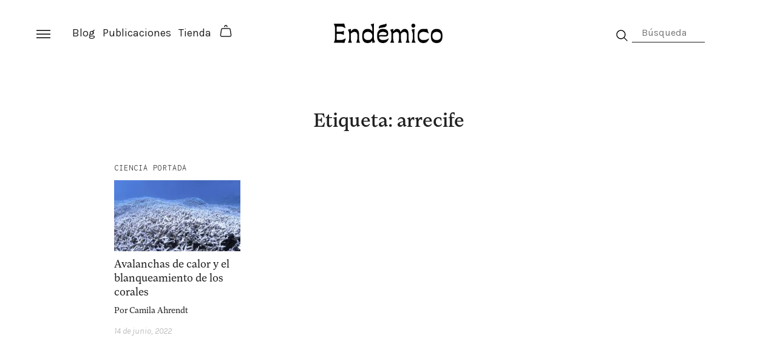

--- FILE ---
content_type: text/html; charset=UTF-8
request_url: https://endemico.org/tag/arrecife/
body_size: 12727
content:
<!doctype html>
<html lang="es">
<head>
	<meta charset="UTF-8">
	<meta name="viewport" content="width=device-width, initial-scale=1">
	<link rel="profile" href="https://gmpg.org/xfn/11">
	<link rel="stylesheet" href="https://cdn.jsdelivr.net/gh/lucaburgio/iconoir@master/css/iconoir.css">
	
	<meta name='robots' content='index, follow, max-image-preview:large, max-snippet:-1, max-video-preview:-1' />
<script>window._wca = window._wca || [];</script>

	<!-- This site is optimized with the Yoast SEO plugin v26.8 - https://yoast.com/product/yoast-seo-wordpress/ -->
	<title>arrecife archivos - Revista Endémico</title>
	<link rel="canonical" href="https://endemico.org/tag/arrecife/" />
	<meta property="og:locale" content="es_ES" />
	<meta property="og:type" content="article" />
	<meta property="og:title" content="arrecife archivos - Revista Endémico" />
	<meta property="og:url" content="https://endemico.org/tag/arrecife/" />
	<meta property="og:site_name" content="Revista Endémico" />
	<meta name="twitter:card" content="summary_large_image" />
	<script type="application/ld+json" class="yoast-schema-graph">{"@context":"https://schema.org","@graph":[{"@type":"CollectionPage","@id":"https://endemico.org/tag/arrecife/","url":"https://endemico.org/tag/arrecife/","name":"arrecife archivos - Revista Endémico","isPartOf":{"@id":"https://endemico.org/#website"},"primaryImageOfPage":{"@id":"https://endemico.org/tag/arrecife/#primaryimage"},"image":{"@id":"https://endemico.org/tag/arrecife/#primaryimage"},"thumbnailUrl":"https://i0.wp.com/endemico.org/wp-content/uploads/2017/12/ChasingCoral2.jpg?fit=1600%2C900&ssl=1","breadcrumb":{"@id":"https://endemico.org/tag/arrecife/#breadcrumb"},"inLanguage":"es"},{"@type":"ImageObject","inLanguage":"es","@id":"https://endemico.org/tag/arrecife/#primaryimage","url":"https://i0.wp.com/endemico.org/wp-content/uploads/2017/12/ChasingCoral2.jpg?fit=1600%2C900&ssl=1","contentUrl":"https://i0.wp.com/endemico.org/wp-content/uploads/2017/12/ChasingCoral2.jpg?fit=1600%2C900&ssl=1","width":1600,"height":900,"caption":"Chasing Coral"},{"@type":"BreadcrumbList","@id":"https://endemico.org/tag/arrecife/#breadcrumb","itemListElement":[{"@type":"ListItem","position":1,"name":"Portada","item":"https://endemico.org/"},{"@type":"ListItem","position":2,"name":"arrecife"}]},{"@type":"WebSite","@id":"https://endemico.org/#website","url":"https://endemico.org/","name":"Revista Endémico","description":"La cultura creativa del movimiento ambiental","publisher":{"@id":"https://endemico.org/#organization"},"potentialAction":[{"@type":"SearchAction","target":{"@type":"EntryPoint","urlTemplate":"https://endemico.org/?s={search_term_string}"},"query-input":{"@type":"PropertyValueSpecification","valueRequired":true,"valueName":"search_term_string"}}],"inLanguage":"es"},{"@type":"Organization","@id":"https://endemico.org/#organization","name":"Revista Endemico","url":"https://endemico.org/","logo":{"@type":"ImageObject","inLanguage":"es","@id":"https://endemico.org/#/schema/logo/image/","url":"https://i0.wp.com/endemico.org/wp-content/uploads/2015/09/LOGO_endemico-retina.png?fit=360%2C360&ssl=1","contentUrl":"https://i0.wp.com/endemico.org/wp-content/uploads/2015/09/LOGO_endemico-retina.png?fit=360%2C360&ssl=1","width":360,"height":360,"caption":"Revista Endemico"},"image":{"@id":"https://endemico.org/#/schema/logo/image/"},"sameAs":["http://www.facebook.com/revistaendemico","http://www.instagram.com/revistaendemico"]}]}</script>
	<!-- / Yoast SEO plugin. -->


<link rel='dns-prefetch' href='//stats.wp.com' />
<link rel='dns-prefetch' href='//www.googletagmanager.com' />
<link rel='dns-prefetch' href='//v0.wordpress.com' />
<link rel='preconnect' href='//i0.wp.com' />
<link rel="alternate" type="application/rss+xml" title="Revista Endémico &raquo; Feed" href="https://endemico.org/feed/" />
<link rel="alternate" type="application/rss+xml" title="Revista Endémico &raquo; Feed de los comentarios" href="https://endemico.org/comments/feed/" />
<link rel="alternate" type="application/rss+xml" title="Revista Endémico &raquo; Etiqueta arrecife del feed" href="https://endemico.org/tag/arrecife/feed/" />
<style id='wp-img-auto-sizes-contain-inline-css'>
img:is([sizes=auto i],[sizes^="auto," i]){contain-intrinsic-size:3000px 1500px}
/*# sourceURL=wp-img-auto-sizes-contain-inline-css */
</style>
<style id='wp-emoji-styles-inline-css'>

	img.wp-smiley, img.emoji {
		display: inline !important;
		border: none !important;
		box-shadow: none !important;
		height: 1em !important;
		width: 1em !important;
		margin: 0 0.07em !important;
		vertical-align: -0.1em !important;
		background: none !important;
		padding: 0 !important;
	}
/*# sourceURL=wp-emoji-styles-inline-css */
</style>
<style id='wp-block-library-inline-css'>
:root{--wp-block-synced-color:#7a00df;--wp-block-synced-color--rgb:122,0,223;--wp-bound-block-color:var(--wp-block-synced-color);--wp-editor-canvas-background:#ddd;--wp-admin-theme-color:#007cba;--wp-admin-theme-color--rgb:0,124,186;--wp-admin-theme-color-darker-10:#006ba1;--wp-admin-theme-color-darker-10--rgb:0,107,160.5;--wp-admin-theme-color-darker-20:#005a87;--wp-admin-theme-color-darker-20--rgb:0,90,135;--wp-admin-border-width-focus:2px}@media (min-resolution:192dpi){:root{--wp-admin-border-width-focus:1.5px}}.wp-element-button{cursor:pointer}:root .has-very-light-gray-background-color{background-color:#eee}:root .has-very-dark-gray-background-color{background-color:#313131}:root .has-very-light-gray-color{color:#eee}:root .has-very-dark-gray-color{color:#313131}:root .has-vivid-green-cyan-to-vivid-cyan-blue-gradient-background{background:linear-gradient(135deg,#00d084,#0693e3)}:root .has-purple-crush-gradient-background{background:linear-gradient(135deg,#34e2e4,#4721fb 50%,#ab1dfe)}:root .has-hazy-dawn-gradient-background{background:linear-gradient(135deg,#faaca8,#dad0ec)}:root .has-subdued-olive-gradient-background{background:linear-gradient(135deg,#fafae1,#67a671)}:root .has-atomic-cream-gradient-background{background:linear-gradient(135deg,#fdd79a,#004a59)}:root .has-nightshade-gradient-background{background:linear-gradient(135deg,#330968,#31cdcf)}:root .has-midnight-gradient-background{background:linear-gradient(135deg,#020381,#2874fc)}:root{--wp--preset--font-size--normal:16px;--wp--preset--font-size--huge:42px}.has-regular-font-size{font-size:1em}.has-larger-font-size{font-size:2.625em}.has-normal-font-size{font-size:var(--wp--preset--font-size--normal)}.has-huge-font-size{font-size:var(--wp--preset--font-size--huge)}.has-text-align-center{text-align:center}.has-text-align-left{text-align:left}.has-text-align-right{text-align:right}.has-fit-text{white-space:nowrap!important}#end-resizable-editor-section{display:none}.aligncenter{clear:both}.items-justified-left{justify-content:flex-start}.items-justified-center{justify-content:center}.items-justified-right{justify-content:flex-end}.items-justified-space-between{justify-content:space-between}.screen-reader-text{border:0;clip-path:inset(50%);height:1px;margin:-1px;overflow:hidden;padding:0;position:absolute;width:1px;word-wrap:normal!important}.screen-reader-text:focus{background-color:#ddd;clip-path:none;color:#444;display:block;font-size:1em;height:auto;left:5px;line-height:normal;padding:15px 23px 14px;text-decoration:none;top:5px;width:auto;z-index:100000}html :where(.has-border-color){border-style:solid}html :where([style*=border-top-color]){border-top-style:solid}html :where([style*=border-right-color]){border-right-style:solid}html :where([style*=border-bottom-color]){border-bottom-style:solid}html :where([style*=border-left-color]){border-left-style:solid}html :where([style*=border-width]){border-style:solid}html :where([style*=border-top-width]){border-top-style:solid}html :where([style*=border-right-width]){border-right-style:solid}html :where([style*=border-bottom-width]){border-bottom-style:solid}html :where([style*=border-left-width]){border-left-style:solid}html :where(img[class*=wp-image-]){height:auto;max-width:100%}:where(figure){margin:0 0 1em}html :where(.is-position-sticky){--wp-admin--admin-bar--position-offset:var(--wp-admin--admin-bar--height,0px)}@media screen and (max-width:600px){html :where(.is-position-sticky){--wp-admin--admin-bar--position-offset:0px}}

/*# sourceURL=wp-block-library-inline-css */
</style><link rel='stylesheet' id='wpzoom-social-icons-block-style-css' href='https://endemico.org/wp-content/plugins/social-icons-widget-by-wpzoom/block/dist/style-wpzoom-social-icons.css?ver=4.5.4' media='all' />
<style id='global-styles-inline-css'>
:root{--wp--preset--aspect-ratio--square: 1;--wp--preset--aspect-ratio--4-3: 4/3;--wp--preset--aspect-ratio--3-4: 3/4;--wp--preset--aspect-ratio--3-2: 3/2;--wp--preset--aspect-ratio--2-3: 2/3;--wp--preset--aspect-ratio--16-9: 16/9;--wp--preset--aspect-ratio--9-16: 9/16;--wp--preset--color--black: #000000;--wp--preset--color--cyan-bluish-gray: #abb8c3;--wp--preset--color--white: #ffffff;--wp--preset--color--pale-pink: #f78da7;--wp--preset--color--vivid-red: #cf2e2e;--wp--preset--color--luminous-vivid-orange: #ff6900;--wp--preset--color--luminous-vivid-amber: #fcb900;--wp--preset--color--light-green-cyan: #7bdcb5;--wp--preset--color--vivid-green-cyan: #00d084;--wp--preset--color--pale-cyan-blue: #8ed1fc;--wp--preset--color--vivid-cyan-blue: #0693e3;--wp--preset--color--vivid-purple: #9b51e0;--wp--preset--gradient--vivid-cyan-blue-to-vivid-purple: linear-gradient(135deg,rgb(6,147,227) 0%,rgb(155,81,224) 100%);--wp--preset--gradient--light-green-cyan-to-vivid-green-cyan: linear-gradient(135deg,rgb(122,220,180) 0%,rgb(0,208,130) 100%);--wp--preset--gradient--luminous-vivid-amber-to-luminous-vivid-orange: linear-gradient(135deg,rgb(252,185,0) 0%,rgb(255,105,0) 100%);--wp--preset--gradient--luminous-vivid-orange-to-vivid-red: linear-gradient(135deg,rgb(255,105,0) 0%,rgb(207,46,46) 100%);--wp--preset--gradient--very-light-gray-to-cyan-bluish-gray: linear-gradient(135deg,rgb(238,238,238) 0%,rgb(169,184,195) 100%);--wp--preset--gradient--cool-to-warm-spectrum: linear-gradient(135deg,rgb(74,234,220) 0%,rgb(151,120,209) 20%,rgb(207,42,186) 40%,rgb(238,44,130) 60%,rgb(251,105,98) 80%,rgb(254,248,76) 100%);--wp--preset--gradient--blush-light-purple: linear-gradient(135deg,rgb(255,206,236) 0%,rgb(152,150,240) 100%);--wp--preset--gradient--blush-bordeaux: linear-gradient(135deg,rgb(254,205,165) 0%,rgb(254,45,45) 50%,rgb(107,0,62) 100%);--wp--preset--gradient--luminous-dusk: linear-gradient(135deg,rgb(255,203,112) 0%,rgb(199,81,192) 50%,rgb(65,88,208) 100%);--wp--preset--gradient--pale-ocean: linear-gradient(135deg,rgb(255,245,203) 0%,rgb(182,227,212) 50%,rgb(51,167,181) 100%);--wp--preset--gradient--electric-grass: linear-gradient(135deg,rgb(202,248,128) 0%,rgb(113,206,126) 100%);--wp--preset--gradient--midnight: linear-gradient(135deg,rgb(2,3,129) 0%,rgb(40,116,252) 100%);--wp--preset--font-size--small: 13px;--wp--preset--font-size--medium: 20px;--wp--preset--font-size--large: 36px;--wp--preset--font-size--x-large: 42px;--wp--preset--spacing--20: 0.44rem;--wp--preset--spacing--30: 0.67rem;--wp--preset--spacing--40: 1rem;--wp--preset--spacing--50: 1.5rem;--wp--preset--spacing--60: 2.25rem;--wp--preset--spacing--70: 3.38rem;--wp--preset--spacing--80: 5.06rem;--wp--preset--shadow--natural: 6px 6px 9px rgba(0, 0, 0, 0.2);--wp--preset--shadow--deep: 12px 12px 50px rgba(0, 0, 0, 0.4);--wp--preset--shadow--sharp: 6px 6px 0px rgba(0, 0, 0, 0.2);--wp--preset--shadow--outlined: 6px 6px 0px -3px rgb(255, 255, 255), 6px 6px rgb(0, 0, 0);--wp--preset--shadow--crisp: 6px 6px 0px rgb(0, 0, 0);}:where(.is-layout-flex){gap: 0.5em;}:where(.is-layout-grid){gap: 0.5em;}body .is-layout-flex{display: flex;}.is-layout-flex{flex-wrap: wrap;align-items: center;}.is-layout-flex > :is(*, div){margin: 0;}body .is-layout-grid{display: grid;}.is-layout-grid > :is(*, div){margin: 0;}:where(.wp-block-columns.is-layout-flex){gap: 2em;}:where(.wp-block-columns.is-layout-grid){gap: 2em;}:where(.wp-block-post-template.is-layout-flex){gap: 1.25em;}:where(.wp-block-post-template.is-layout-grid){gap: 1.25em;}.has-black-color{color: var(--wp--preset--color--black) !important;}.has-cyan-bluish-gray-color{color: var(--wp--preset--color--cyan-bluish-gray) !important;}.has-white-color{color: var(--wp--preset--color--white) !important;}.has-pale-pink-color{color: var(--wp--preset--color--pale-pink) !important;}.has-vivid-red-color{color: var(--wp--preset--color--vivid-red) !important;}.has-luminous-vivid-orange-color{color: var(--wp--preset--color--luminous-vivid-orange) !important;}.has-luminous-vivid-amber-color{color: var(--wp--preset--color--luminous-vivid-amber) !important;}.has-light-green-cyan-color{color: var(--wp--preset--color--light-green-cyan) !important;}.has-vivid-green-cyan-color{color: var(--wp--preset--color--vivid-green-cyan) !important;}.has-pale-cyan-blue-color{color: var(--wp--preset--color--pale-cyan-blue) !important;}.has-vivid-cyan-blue-color{color: var(--wp--preset--color--vivid-cyan-blue) !important;}.has-vivid-purple-color{color: var(--wp--preset--color--vivid-purple) !important;}.has-black-background-color{background-color: var(--wp--preset--color--black) !important;}.has-cyan-bluish-gray-background-color{background-color: var(--wp--preset--color--cyan-bluish-gray) !important;}.has-white-background-color{background-color: var(--wp--preset--color--white) !important;}.has-pale-pink-background-color{background-color: var(--wp--preset--color--pale-pink) !important;}.has-vivid-red-background-color{background-color: var(--wp--preset--color--vivid-red) !important;}.has-luminous-vivid-orange-background-color{background-color: var(--wp--preset--color--luminous-vivid-orange) !important;}.has-luminous-vivid-amber-background-color{background-color: var(--wp--preset--color--luminous-vivid-amber) !important;}.has-light-green-cyan-background-color{background-color: var(--wp--preset--color--light-green-cyan) !important;}.has-vivid-green-cyan-background-color{background-color: var(--wp--preset--color--vivid-green-cyan) !important;}.has-pale-cyan-blue-background-color{background-color: var(--wp--preset--color--pale-cyan-blue) !important;}.has-vivid-cyan-blue-background-color{background-color: var(--wp--preset--color--vivid-cyan-blue) !important;}.has-vivid-purple-background-color{background-color: var(--wp--preset--color--vivid-purple) !important;}.has-black-border-color{border-color: var(--wp--preset--color--black) !important;}.has-cyan-bluish-gray-border-color{border-color: var(--wp--preset--color--cyan-bluish-gray) !important;}.has-white-border-color{border-color: var(--wp--preset--color--white) !important;}.has-pale-pink-border-color{border-color: var(--wp--preset--color--pale-pink) !important;}.has-vivid-red-border-color{border-color: var(--wp--preset--color--vivid-red) !important;}.has-luminous-vivid-orange-border-color{border-color: var(--wp--preset--color--luminous-vivid-orange) !important;}.has-luminous-vivid-amber-border-color{border-color: var(--wp--preset--color--luminous-vivid-amber) !important;}.has-light-green-cyan-border-color{border-color: var(--wp--preset--color--light-green-cyan) !important;}.has-vivid-green-cyan-border-color{border-color: var(--wp--preset--color--vivid-green-cyan) !important;}.has-pale-cyan-blue-border-color{border-color: var(--wp--preset--color--pale-cyan-blue) !important;}.has-vivid-cyan-blue-border-color{border-color: var(--wp--preset--color--vivid-cyan-blue) !important;}.has-vivid-purple-border-color{border-color: var(--wp--preset--color--vivid-purple) !important;}.has-vivid-cyan-blue-to-vivid-purple-gradient-background{background: var(--wp--preset--gradient--vivid-cyan-blue-to-vivid-purple) !important;}.has-light-green-cyan-to-vivid-green-cyan-gradient-background{background: var(--wp--preset--gradient--light-green-cyan-to-vivid-green-cyan) !important;}.has-luminous-vivid-amber-to-luminous-vivid-orange-gradient-background{background: var(--wp--preset--gradient--luminous-vivid-amber-to-luminous-vivid-orange) !important;}.has-luminous-vivid-orange-to-vivid-red-gradient-background{background: var(--wp--preset--gradient--luminous-vivid-orange-to-vivid-red) !important;}.has-very-light-gray-to-cyan-bluish-gray-gradient-background{background: var(--wp--preset--gradient--very-light-gray-to-cyan-bluish-gray) !important;}.has-cool-to-warm-spectrum-gradient-background{background: var(--wp--preset--gradient--cool-to-warm-spectrum) !important;}.has-blush-light-purple-gradient-background{background: var(--wp--preset--gradient--blush-light-purple) !important;}.has-blush-bordeaux-gradient-background{background: var(--wp--preset--gradient--blush-bordeaux) !important;}.has-luminous-dusk-gradient-background{background: var(--wp--preset--gradient--luminous-dusk) !important;}.has-pale-ocean-gradient-background{background: var(--wp--preset--gradient--pale-ocean) !important;}.has-electric-grass-gradient-background{background: var(--wp--preset--gradient--electric-grass) !important;}.has-midnight-gradient-background{background: var(--wp--preset--gradient--midnight) !important;}.has-small-font-size{font-size: var(--wp--preset--font-size--small) !important;}.has-medium-font-size{font-size: var(--wp--preset--font-size--medium) !important;}.has-large-font-size{font-size: var(--wp--preset--font-size--large) !important;}.has-x-large-font-size{font-size: var(--wp--preset--font-size--x-large) !important;}
/*# sourceURL=global-styles-inline-css */
</style>

<style id='classic-theme-styles-inline-css'>
/*! This file is auto-generated */
.wp-block-button__link{color:#fff;background-color:#32373c;border-radius:9999px;box-shadow:none;text-decoration:none;padding:calc(.667em + 2px) calc(1.333em + 2px);font-size:1.125em}.wp-block-file__button{background:#32373c;color:#fff;text-decoration:none}
/*# sourceURL=/wp-includes/css/classic-themes.min.css */
</style>
<link rel='stylesheet' id='dashicons-css' href='https://endemico.org/wp-includes/css/dashicons.min.css?ver=6.9' media='all' />
<link rel='stylesheet' id='wpzoom-social-icons-academicons-css' href='https://endemico.org/wp-content/plugins/social-icons-widget-by-wpzoom/assets/css/academicons.min.css?ver=1768496414' media='all' />
<link rel='stylesheet' id='wpzoom-social-icons-socicon-css' href='https://endemico.org/wp-content/plugins/social-icons-widget-by-wpzoom/assets/css/wpzoom-socicon.css?ver=1768496414' media='all' />
<link rel='stylesheet' id='wpzoom-social-icons-font-awesome-5-css' href='https://endemico.org/wp-content/plugins/social-icons-widget-by-wpzoom/assets/css/font-awesome-5.min.css?ver=1768496414' media='all' />
<link rel='stylesheet' id='wpzoom-social-icons-genericons-css' href='https://endemico.org/wp-content/plugins/social-icons-widget-by-wpzoom/assets/css/genericons.css?ver=1768496414' media='all' />
<link rel='stylesheet' id='mailerlite_forms.css-css' href='https://endemico.org/wp-content/plugins/official-mailerlite-sign-up-forms/assets/css/mailerlite_forms.css?ver=1.7.18' media='all' />
<link rel='stylesheet' id='woocommerce-layout-css' href='https://endemico.org/wp-content/plugins/woocommerce/assets/css/woocommerce-layout.css?ver=10.4.3' media='all' />
<style id='woocommerce-layout-inline-css'>

	.infinite-scroll .woocommerce-pagination {
		display: none;
	}
/*# sourceURL=woocommerce-layout-inline-css */
</style>
<link rel='stylesheet' id='woocommerce-smallscreen-css' href='https://endemico.org/wp-content/plugins/woocommerce/assets/css/woocommerce-smallscreen.css?ver=10.4.3' media='only screen and (max-width: 768px)' />
<link rel='stylesheet' id='woocommerce-general-css' href='https://endemico.org/wp-content/plugins/woocommerce/assets/css/woocommerce.css?ver=10.4.3' media='all' />
<style id='woocommerce-inline-inline-css'>
.woocommerce form .form-row .required { visibility: visible; }
/*# sourceURL=woocommerce-inline-inline-css */
</style>
<link rel='stylesheet' id='woo-variation-swatches-css' href='https://endemico.org/wp-content/plugins/woo-variation-swatches/assets/css/frontend.min.css?ver=1765285730' media='all' />
<style id='woo-variation-swatches-inline-css'>
:root {
--wvs-tick:url("data:image/svg+xml;utf8,%3Csvg filter='drop-shadow(0px 0px 2px rgb(0 0 0 / .8))' xmlns='http://www.w3.org/2000/svg'  viewBox='0 0 30 30'%3E%3Cpath fill='none' stroke='%23ffffff' stroke-linecap='round' stroke-linejoin='round' stroke-width='4' d='M4 16L11 23 27 7'/%3E%3C/svg%3E");

--wvs-cross:url("data:image/svg+xml;utf8,%3Csvg filter='drop-shadow(0px 0px 5px rgb(255 255 255 / .6))' xmlns='http://www.w3.org/2000/svg' width='72px' height='72px' viewBox='0 0 24 24'%3E%3Cpath fill='none' stroke='%23ff0000' stroke-linecap='round' stroke-width='0.6' d='M5 5L19 19M19 5L5 19'/%3E%3C/svg%3E");
--wvs-single-product-item-width:120px;
--wvs-single-product-item-height:120px;
--wvs-single-product-item-font-size:16px}
/*# sourceURL=woo-variation-swatches-inline-css */
</style>
<link rel='stylesheet' id='bootstrap-css-css' href='https://endemico.org/wp-content/themes/endemico/css/bootstrap.min.css?ver=6.9' media='all' />
<link rel='stylesheet' id='slick-css-css' href='https://endemico.org/wp-content/themes/endemico/css/slick.css?ver=6.9' media='all' />
<link rel='stylesheet' id='endemico-style-css' href='https://endemico.org/wp-content/themes/endemico/style.css?ver=1.0.0' media='all' />
<link rel='stylesheet' id='custom-css-css' href='https://endemico.org/wp-content/themes/endemico/css/custom.css?ver=6.9' media='all' />
<link rel='stylesheet' id='custom-page-css-css' href='https://endemico.org/wp-content/themes/endemico/css/custom-page.css?ver=6.9' media='all' />
<link rel='stylesheet' id='wpzoom-social-icons-font-awesome-3-css' href='https://endemico.org/wp-content/plugins/social-icons-widget-by-wpzoom/assets/css/font-awesome-3.min.css?ver=1768496414' media='all' />
<link rel='stylesheet' id='wpzoom-social-icons-styles-css' href='https://endemico.org/wp-content/plugins/social-icons-widget-by-wpzoom/assets/css/wpzoom-social-icons-styles.css?ver=1768496414' media='all' />
<link rel='stylesheet' id='login-with-ajax-css' href='https://endemico.org/wp-content/plugins/login-with-ajax/templates/widget.css?ver=4.5.1' media='all' />
<link rel='preload' as='font'  id='wpzoom-social-icons-font-academicons-woff2-css' href='https://endemico.org/wp-content/plugins/social-icons-widget-by-wpzoom/assets/font/academicons.woff2?v=1.9.2' type='font/woff2' crossorigin />
<link rel='preload' as='font'  id='wpzoom-social-icons-font-fontawesome-3-woff2-css' href='https://endemico.org/wp-content/plugins/social-icons-widget-by-wpzoom/assets/font/fontawesome-webfont.woff2?v=4.7.0' type='font/woff2' crossorigin />
<link rel='preload' as='font'  id='wpzoom-social-icons-font-fontawesome-5-brands-woff2-css' href='https://endemico.org/wp-content/plugins/social-icons-widget-by-wpzoom/assets/font/fa-brands-400.woff2' type='font/woff2' crossorigin />
<link rel='preload' as='font'  id='wpzoom-social-icons-font-fontawesome-5-regular-woff2-css' href='https://endemico.org/wp-content/plugins/social-icons-widget-by-wpzoom/assets/font/fa-regular-400.woff2' type='font/woff2' crossorigin />
<link rel='preload' as='font'  id='wpzoom-social-icons-font-fontawesome-5-solid-woff2-css' href='https://endemico.org/wp-content/plugins/social-icons-widget-by-wpzoom/assets/font/fa-solid-900.woff2' type='font/woff2' crossorigin />
<link rel='preload' as='font'  id='wpzoom-social-icons-font-genericons-woff-css' href='https://endemico.org/wp-content/plugins/social-icons-widget-by-wpzoom/assets/font/Genericons.woff' type='font/woff' crossorigin />
<link rel='preload' as='font'  id='wpzoom-social-icons-font-socicon-woff2-css' href='https://endemico.org/wp-content/plugins/social-icons-widget-by-wpzoom/assets/font/socicon.woff2?v=4.5.4' type='font/woff2' crossorigin />
<script src="https://endemico.org/wp-includes/js/jquery/jquery.min.js?ver=3.7.1" id="jquery-core-js"></script>
<script src="https://endemico.org/wp-includes/js/jquery/jquery-migrate.min.js?ver=3.4.1" id="jquery-migrate-js"></script>
<script src="https://endemico.org/wp-content/plugins/woocommerce/assets/js/jquery-blockui/jquery.blockUI.min.js?ver=2.7.0-wc.10.4.3" id="wc-jquery-blockui-js" data-wp-strategy="defer"></script>
<script id="wc-add-to-cart-js-extra">
var wc_add_to_cart_params = {"ajax_url":"/wp-admin/admin-ajax.php","wc_ajax_url":"/?wc-ajax=%%endpoint%%","i18n_view_cart":"Ver carrito","cart_url":"https://endemico.org/carro/","is_cart":"","cart_redirect_after_add":"yes"};
//# sourceURL=wc-add-to-cart-js-extra
</script>
<script src="https://endemico.org/wp-content/plugins/woocommerce/assets/js/frontend/add-to-cart.min.js?ver=10.4.3" id="wc-add-to-cart-js" defer data-wp-strategy="defer"></script>
<script src="https://endemico.org/wp-content/plugins/woocommerce/assets/js/js-cookie/js.cookie.min.js?ver=2.1.4-wc.10.4.3" id="wc-js-cookie-js" defer data-wp-strategy="defer"></script>
<script id="woocommerce-js-extra">
var woocommerce_params = {"ajax_url":"/wp-admin/admin-ajax.php","wc_ajax_url":"/?wc-ajax=%%endpoint%%","i18n_password_show":"Mostrar contrase\u00f1a","i18n_password_hide":"Ocultar contrase\u00f1a"};
//# sourceURL=woocommerce-js-extra
</script>
<script src="https://endemico.org/wp-content/plugins/woocommerce/assets/js/frontend/woocommerce.min.js?ver=10.4.3" id="woocommerce-js" defer data-wp-strategy="defer"></script>
<script src="https://stats.wp.com/s-202605.js" id="woocommerce-analytics-js" defer data-wp-strategy="defer"></script>
<script id="login-with-ajax-js-extra">
var LWA = {"ajaxurl":"https://endemico.org/wp-admin/admin-ajax.php","off":""};
//# sourceURL=login-with-ajax-js-extra
</script>
<script src="https://endemico.org/wp-content/plugins/login-with-ajax/templates/login-with-ajax.legacy.min.js?ver=4.5.1" id="login-with-ajax-js"></script>
<script src="https://endemico.org/wp-content/plugins/login-with-ajax/ajaxify/ajaxify.min.js?ver=4.5.1" id="login-with-ajax-ajaxify-js"></script>

<!-- Fragmento de código de la etiqueta de Google (gtag.js) añadida por Site Kit -->
<!-- Fragmento de código de Google Analytics añadido por Site Kit -->
<script src="https://www.googletagmanager.com/gtag/js?id=G-SK3Z37H8RR" id="google_gtagjs-js" async></script>
<script id="google_gtagjs-js-after">
window.dataLayer = window.dataLayer || [];function gtag(){dataLayer.push(arguments);}
gtag("set","linker",{"domains":["endemico.org"]});
gtag("js", new Date());
gtag("set", "developer_id.dZTNiMT", true);
gtag("config", "G-SK3Z37H8RR");
//# sourceURL=google_gtagjs-js-after
</script>
<link rel="https://api.w.org/" href="https://endemico.org/wp-json/" /><link rel="alternate" title="JSON" type="application/json" href="https://endemico.org/wp-json/wp/v2/tags/995" /><link rel="EditURI" type="application/rsd+xml" title="RSD" href="https://endemico.org/xmlrpc.php?rsd" />
<meta name="generator" content="WordPress 6.9" />
<meta name="generator" content="WooCommerce 10.4.3" />

<!-- This site is using AdRotate v5.17.2 to display their advertisements - https://ajdg.solutions/ -->
<!-- AdRotate CSS -->
<style type="text/css" media="screen">
	.g { margin:0px; padding:0px; overflow:hidden; line-height:1; zoom:1; }
	.g img { height:auto; }
	.g-col { position:relative; float:left; }
	.g-col:first-child { margin-left: 0; }
	.g-col:last-child { margin-right: 0; }
	.g-1 {  margin: 0 auto; }
	@media only screen and (max-width: 480px) {
		.g-col, .g-dyn, .g-single { width:100%; margin-left:0; margin-right:0; }
	}
</style>
<!-- /AdRotate CSS -->

<meta name="generator" content="Site Kit by Google 1.170.0" />        <!-- MailerLite Universal -->
        <script>
            (function(w,d,e,u,f,l,n){w[f]=w[f]||function(){(w[f].q=w[f].q||[])
                .push(arguments);},l=d.createElement(e),l.async=1,l.src=u,
                n=d.getElementsByTagName(e)[0],n.parentNode.insertBefore(l,n);})
            (window,document,'script','https://assets.mailerlite.com/js/universal.js','ml');
            ml('account', '436194');
            ml('enablePopups', true);
        </script>
        <!-- End MailerLite Universal -->
        	<style>img#wpstats{display:none}</style>
			<noscript><style>.woocommerce-product-gallery{ opacity: 1 !important; }</style></noscript>
			<style type="text/css">
					.site-title,
			.site-description {
				position: absolute;
				clip: rect(1px, 1px, 1px, 1px);
				}
					</style>
		<link rel="icon" href="https://i0.wp.com/endemico.org/wp-content/uploads/2023/07/favicon.png?fit=32%2C32&#038;ssl=1" sizes="32x32" />
<link rel="icon" href="https://i0.wp.com/endemico.org/wp-content/uploads/2023/07/favicon.png?fit=192%2C192&#038;ssl=1" sizes="192x192" />
<link rel="apple-touch-icon" href="https://i0.wp.com/endemico.org/wp-content/uploads/2023/07/favicon.png?fit=180%2C180&#038;ssl=1" />
<meta name="msapplication-TileImage" content="https://i0.wp.com/endemico.org/wp-content/uploads/2023/07/favicon.png?fit=270%2C270&#038;ssl=1" />
				<style type="text/css" id="c4wp-checkout-css">
					.woocommerce-checkout .c4wp_captcha_field {
						margin-bottom: 10px;
						margin-top: 15px;
						position: relative;
						display: inline-block;
					}
				</style>
							<style type="text/css" id="c4wp-v3-lp-form-css">
				.login #login, .login #lostpasswordform {
					min-width: 350px !important;
				}
				.wpforms-field-c4wp iframe {
					width: 100% !important;
				}
			</style>
				
	<!-- MailerLite Universal -->
	<script>
		(function(w,d,e,u,f,l,n){w[f]=w[f]||function(){(w[f].q=w[f].q||[])
		.push(arguments);},l=d.createElement(e),l.async=1,l.src=u,
		n=d.getElementsByTagName(e)[0],n.parentNode.insertBefore(l,n);})
		(window,document,'script','https://assets.mailerlite.com/js/universal.js','ml');
		ml('account', '436194');
	</script>
	<!-- End MailerLite Universal -->
<link rel='stylesheet' id='wc-blocks-style-css' href='https://endemico.org/wp-content/plugins/woocommerce/assets/client/blocks/wc-blocks.css?ver=wc-10.4.3' media='all' />
</head>

<body class="archive tag tag-arrecife tag-995 wp-custom-logo wp-embed-responsive wp-theme-endemico theme-endemico woocommerce-no-js woo-variation-swatches wvs-behavior-blur wvs-theme-endemico wvs-show-label wvs-tooltip hfeed">
<div class="hamburger-wrapper">
	
	<div class="hamburger-icon">
		<svg width="23" height="14" viewBox="0 0 23 14" fill="none" xmlns="http://www.w3.org/2000/svg">
		<line x1="6.55671e-08" y1="13.25" x2="23" y2="13.25" stroke="black" stroke-width="1.5"/>
		<line x1="6.55671e-08" y1="7.25" x2="23" y2="7.25" stroke="black" stroke-width="1.5"/>
		<line x1="6.55671e-08" y1="1.25" x2="23" y2="1.25" stroke="black" stroke-width="1.5"/>
		</svg>
    </div>  
</div>
<div id="page" class="site">
	<a class="skip-link screen-reader-text" href="#primary">Skip to content</a>

	<header id="masthead" class="site-header">
		<div class="header-wrapper row">
			<div class="menu-wrapper offset-1 col-4 d-none d-md-block">
				<nav id="site-navigation">
					<div class="d-none d-md-flex left-menu-wrapper align-items-center">
						<div class="menu-top-menu-container"><ul id="primary-menu" class="menu"><li id="menu-item-16868" class="menu-item menu-item-type-post_type menu-item-object-page menu-item-16868"><a href="https://endemico.org/endemico-web/">Blog</a></li>
<li id="menu-item-25236" class="menu-item menu-item-type-post_type menu-item-object-page menu-item-25236"><a href="https://endemico.org/publicaciones/">Publicaciones</a></li>
<li id="menu-item-25240" class="menu-item menu-item-type-post_type menu-item-object-page menu-item-25240"><a href="https://endemico.org/tienda/">Tienda</a></li>
</ul></div>						<div class="store-icon"><a href="https://endemico.org/tienda"><i class="iconoir-shopping-bag"></i></a>
					
						</div>
						<div class="button-cart">
													
						</div>

				</nav><!-- #site-navigation -->
			</div>	
			<div class="logo-wrapper col-12 col-md-2">
				<div class="large-logo">
					<a href="https://endemico.org/" class="custom-logo-link" rel="home"><img width="1143" height="274" src="https://i0.wp.com/endemico.org/wp-content/uploads/2023/07/brand.png?fit=1143%2C274&amp;ssl=1" class="custom-logo" alt="Revista Endémico" decoding="async" fetchpriority="high" srcset="https://i0.wp.com/endemico.org/wp-content/uploads/2023/07/brand.png?w=1143&amp;ssl=1 1143w, https://i0.wp.com/endemico.org/wp-content/uploads/2023/07/brand.png?resize=300%2C72&amp;ssl=1 300w, https://i0.wp.com/endemico.org/wp-content/uploads/2023/07/brand.png?resize=1024%2C245&amp;ssl=1 1024w, https://i0.wp.com/endemico.org/wp-content/uploads/2023/07/brand.png?resize=768%2C184&amp;ssl=1 768w, https://i0.wp.com/endemico.org/wp-content/uploads/2023/07/brand.png?resize=600%2C144&amp;ssl=1 600w" sizes="(max-width: 1143px) 100vw, 1143px" /></a>						<p class="site-title"><a href="https://endemico.org/" rel="home">Revista Endémico</a></p>
												<p class="site-description">La cultura creativa del movimiento ambiental</p>
									</div> 
				<!-- .site-branding -->
			</div>
			<div class="col-4 d-none d-md-block"> <form role="search" method="get" class="searchform group endemico-searchform" action="">
 
<input type="image" class="search-icon" alt="Botón de búsqueda"
    src="https://endemico.org/wp-content/themes/endemico/assets/icons/carbon_search.svg">
<label>
    <input type="search" class="endemico-search-field"
    placeholder="Búsqueda"
    value="" name="s"
    title="Buscar:" />
    </label>


</form> </div>

		</div>

	</header><!-- #masthead -->


																			    <nav id="side-nav" class="" style="
		background: #dacbf4;
		background: linear-gradient(45deg, #432375, #eccb50),linear-gradient(142deg, transparent, #a974aa),linear-gradient(108deg, #eccb50, transparent);
		min-height: 100%;
		position: relative;	
	">

			<div class="side-menu-logo">
			<a href="https://endemico.org/" class="custom-logo-link" rel="home"><img width="1143" height="274" src="https://i0.wp.com/endemico.org/wp-content/uploads/2023/07/brand.png?fit=1143%2C274&amp;ssl=1" class="custom-logo" alt="Revista Endémico" decoding="async" srcset="https://i0.wp.com/endemico.org/wp-content/uploads/2023/07/brand.png?w=1143&amp;ssl=1 1143w, https://i0.wp.com/endemico.org/wp-content/uploads/2023/07/brand.png?resize=300%2C72&amp;ssl=1 300w, https://i0.wp.com/endemico.org/wp-content/uploads/2023/07/brand.png?resize=1024%2C245&amp;ssl=1 1024w, https://i0.wp.com/endemico.org/wp-content/uploads/2023/07/brand.png?resize=768%2C184&amp;ssl=1 768w, https://i0.wp.com/endemico.org/wp-content/uploads/2023/07/brand.png?resize=600%2C144&amp;ssl=1 600w" sizes="(max-width: 1143px) 100vw, 1143px" /></a>						<p class="site-title"><a href="https://endemico.org/" rel="home">Revista Endémico</a></p>
												<p class="site-description">La cultura creativa del movimiento ambiental</p>
								</div>
		<div class="side-menu-columns ">
			<div class="side-menu-columns_a d-none d-md-block"></div>
			<div class="side-menu-columns_bcd">
			<div class="side-menu-columns_b">
			<ul id="menu-principal">
                            <li class="has-children"><a href="https://endemico.org/publicaciones/" title="Revistas">Revistas</a><button class="submenu-toggle" aria-label="Mostrar submenú">˅</button><ul class="submenu"><li class="second-menu-child"><a href="https://endemico.org/edicion/naturalezas-urbanas-11/" title="Naturalezas urbanas, #11">Naturalezas urbanas, #11</a></li><li class="second-menu-child"><a href="https://endemico.org/edicion/vida-muerte-10/" title="Vida/Muerte, #10">Vida/Muerte, #10</a></li><li class="second-menu-child"><a href="https://endemico.org/edicion/mundos-paralelos-9/" title="Mundos paralelos, #9">Mundos paralelos, #9</a></li><li class="second-menu-child"><a href="https://endemico.org/edicion/nombre-de-la-edicion-actual-8/" title="Multiespecies, #8">Multiespecies, #8</a></li><li class="second-menu-child"><a href="https://endemico.org/edicion/pluriversos-7/" title="Pluriversos, #7">Pluriversos, #7</a></li><li class="second-menu-child"><a href="https://endemico.org/edicion/ecofeminismo-6/" title="Ecofeminismo, #6">Ecofeminismo, #6</a></li><li class="second-menu-child"><a href="https://endemico.org/edicion/oceanos-5/" title="Océanos, #5">Océanos, #5</a></li><li class="second-menu-child"><a href="https://endemico.org/edicion/suelos-4/" title="Suelos, #4">Suelos, #4</a></li><li class="second-menu-child"><a href="https://endemico.org/edicion/biodiversidad-3/" title="Biodiversidad, #3">Biodiversidad, #3</a></li><li class="second-menu-child"><a href="https://endemico.org/edicion/naturalistas-2/" title="Naturalistas, #2">Naturalistas, #2</a></li><li class="second-menu-child"><a href="https://endemico.org/edicion/ecologia-profunda-1/" title="Ecología profunda, #1">Ecología profunda, #1</a></li></ul></li><li class="has-children"><a href="#" title="Fanzines">Fanzines</a><button class="submenu-toggle" aria-label="Mostrar submenú">˅</button><ul class="submenu"><li class="second-menu-child"><a href="https://endemico.org/edicion/fanzine-que-es-lo-vivo-y-lo-no-vivo/" title="¿Qué es lo vivo y lo no vivo?">¿Qué es lo vivo y lo no vivo?</a></li><li class="second-menu-child"><a href="https://endemico.org/edicion/fanzine-naturalezas-diversas/" title="Naturalezas Diversas">Naturalezas Diversas</a></li></ul></li><li class="has-children"><a href="#" title="Libros">Libros</a><button class="submenu-toggle" aria-label="Mostrar submenú">˅</button><ul class="submenu"><li class="second-menu-child"><a href="https://endemico.org/edicion/descolonizar-naturalezas/" title="Libro Descolonizar Naturalezas">Libro Descolonizar Naturalezas</a></li></ul></li>                        </ul>

			</div>
			<div class="side-menu-columns_c">
			<ul class="">
					<li ><a href="https://endemico.org/tienda/" title="Tienda">Tienda</a></li><li class="second-menu-child"><a href="https://endemico.org/puntos-de-venta/" title="Puntos de venta">Puntos de venta</a></li><li class="second-menu-child"><a href="https://endemico.sellfy.store/" title="Revista digital">Revista digital</a></li><li class="second-menu-child"><a href="https://www.buscalibre.cl/libros/editorial/endemico" title="Tienda Buscalibre">Tienda Buscalibre</a></li>					</ul>
				
			<ul>
													<li><a href="https://endemico.org/mi-cuenta/" title="Login"><img class="user-login" src="https://endemico.org/wp-content/themes/endemico/assets/icons/source_icons_user.svg" alt=""> Login</a></li>
											</ul>
					<div class="button-cart">
													
					</div>
				</div>
				<div class="side-menu-columns_d">
					<ul>
						<li>
							<a href="https://endemico.org/acerca/">Acerca</a>
						</li>
						<li>
							<a href="https://endemico.org/manifiesto/">Manifiesto</a>
						</li>
						<li>
							<a href="#footer-main" onclick="document.querySelector('.hamburger-wrapper')?.click(); window.scrollTo({ top: document.body.scrollHeight, behavior: 'smooth' });">Newsletter</a>
						</li>
						<li>
							<a href="https://endemico.org/visuales/">Visuales</a>
						</li>
					</ul>

				</div>
			</div>

			<div class="side-menu-columns_e  d-none d-md-block">
			
					<aside class="side-menu-icons-content" role="complementary">
					 <section id="block-3" class="widget widget_block">
<div class="wp-block-wpzoom-blocks-social-icons d-flex flex-column is-style-without-canvas" style="--wpz-social-icons-block-item-font-size:20px;--wpz-social-icons-block-item-padding-horizontal:10px;--wpz-social-icons-block-item-padding-vertical:10px;--wpz-social-icons-block-item-margin-horizontal:5px;--wpz-social-icons-block-item-margin-vertical:5px;--wpz-social-icons-block-item-border-radius:50px;--wpz-social-icons-block-label-font-size:20px;--wpz-social-icons-block-label-color:#2e3131;--wpz-social-icons-block-label-color-hover:#2e3131;--wpz-social-icons-alignment:flex-start"><a href="https://www.facebook.com/revistaendemico" class="social-icon-link" target="_blank" rel="noopener" title="Facebook" style="--wpz-social-icons-block-item-color:#2E3131;--wpz-social-icons-block-item-color-hover:#fff"><span class="social-icon socicon socicon-facebook"></span></a><a href="https://www.instagram.com/revistaendemico/" class="social-icon-link" target="_blank" rel="noopener" title="Instagram" style="--wpz-social-icons-block-item-color:#2E3131;--wpz-social-icons-block-item-color-hover:#fff"><span class="social-icon socicon socicon-instagram"></span></a><a href="https://www.pinterest.cl/revistaendemico/" class="social-icon-link" target="_blank" rel="noopener" title="Pinterest" style="--wpz-social-icons-block-item-color:#2E3131;--wpz-social-icons-block-item-color-hover:#fff"><span class="social-icon socicon socicon-pinterest"></span></a><a href="mailto:contacto@endemico.org" class="social-icon-link" target="_blank" rel="noopener" title="Mail" style="--wpz-social-icons-block-item-color:#2E3131;--wpz-social-icons-block-item-color-hover:#fff"><span class="social-icon genericon genericon-mail"></span></a></div>
</section>					</aside>
				   
				   			</div>
			
		</div>

	</nav>

	<main id="primary" class="site-main pt180">
		<!-- Soy página archive -->

		
			<header class="page-header pb-5">
				<h1 class="page-title text-center">Etiqueta: <span>arrecife</span></h1>			</header><!-- .page-header -->
			<div class="container container-custom">
				<div class="row">
					<div class="col-lg-3 col-md-4 col-10 offset-1 offset-md-0">            
    <div class="blog_post">
        <div class="blog_post_category">
            <p> Ciencia Portada  
            </p>
        </div>
        <a class="blog_post_picture" href="https://endemico.org/avalanchas-de-calor-y-el-blanqueamiento-de-los-corales/">
            <img width="300" height="169" src="https://i0.wp.com/endemico.org/wp-content/uploads/2017/12/ChasingCoral2.jpg?fit=300%2C169&amp;ssl=1" class="attachment-medium size-medium wp-post-image" alt="" decoding="async" srcset="https://i0.wp.com/endemico.org/wp-content/uploads/2017/12/ChasingCoral2.jpg?w=1600&amp;ssl=1 1600w, https://i0.wp.com/endemico.org/wp-content/uploads/2017/12/ChasingCoral2.jpg?resize=300%2C169&amp;ssl=1 300w, https://i0.wp.com/endemico.org/wp-content/uploads/2017/12/ChasingCoral2.jpg?resize=768%2C432&amp;ssl=1 768w, https://i0.wp.com/endemico.org/wp-content/uploads/2017/12/ChasingCoral2.jpg?resize=1024%2C576&amp;ssl=1 1024w, https://i0.wp.com/endemico.org/wp-content/uploads/2017/12/ChasingCoral2.jpg?w=1280&amp;ssl=1 1280w" sizes="(max-width: 300px) 100vw, 300px" /> 
        </a>
        <div class="blog_post_content">
            <p class="blog_post_content_title">
             <a class="color-hover" href="https://endemico.org/avalanchas-de-calor-y-el-blanqueamiento-de-los-corales/">
                Avalanchas de calor y el blanqueamiento de los corales            </a>   
             </p>
            <p class="blog_post_content_author">Por 
								                <a href="https://endemico.org/autor/camila-ahrendt/">Camila Ahrendt</a>       
            </p>
            <p class="blog_post_content_date">14 de junio, 2022</p>
        </div>
    </div>
</div>


				</div>
			</div>
			

	</main><!-- #main -->



	<footer id="footer-main" class="site-footer">
		<div class="site-info container container-custom">
			<div class="row justify-content-center">
				<div class="col-md-6 col-12 text-center">
					<img src="https://endemico.org/wp-content/themes/endemico/assets/iso-brand-endemico.png" alt="Isologo de Endémico" class="footer-main_isologo">
					<p>Explora la cultura creativa en torno al movimiento socioambiental con Endémico.</p>
					
					<!-- Begin Signup Form -->
					                <div class="ml-embedded" data-form="66UNIX"></div>
            				</div>
			</div>
			<div class="row justify-content-center justify-content-md-between">
				<div class="col-12 col-md-6 text-center text-md-start">
					<a href="https://es-la.facebook.com/revistaendemico" target="_blank">facebook</a>
					<a href="https://www.instagram.com/revistaendemico/" target="_blank">instagram</a>
					<a href="https://www.pinterest.cl/revistaendemico" target="_blank">pinterest</a>
				</div>
				<div class="col-12 col-md-6 text-center text-md-end">
					<a href="/acerca" class="">acerca</a>
					<a href="/equipo">equipo</a>
					<a href="/politica-de-envios">política de envíos</a>
				</div>
			</div>
		</div>
	</footer> 
</div><!-- #page -->

<script type="speculationrules">
{"prefetch":[{"source":"document","where":{"and":[{"href_matches":"/*"},{"not":{"href_matches":["/wp-*.php","/wp-admin/*","/wp-content/uploads/*","/wp-content/*","/wp-content/plugins/*","/wp-content/themes/endemico/*","/*\\?(.+)"]}},{"not":{"selector_matches":"a[rel~=\"nofollow\"]"}},{"not":{"selector_matches":".no-prefetch, .no-prefetch a"}}]},"eagerness":"conservative"}]}
</script>
	<script>
		(function () {
			var c = document.body.className;
			c = c.replace(/woocommerce-no-js/, 'woocommerce-js');
			document.body.className = c;
		})();
	</script>
	<script id="adrotate-clicker-js-extra">
var click_object = {"ajax_url":"https://endemico.org/wp-admin/admin-ajax.php"};
//# sourceURL=adrotate-clicker-js-extra
</script>
<script src="https://endemico.org/wp-content/plugins/adrotate/library/jquery.clicker.js" id="adrotate-clicker-js"></script>
<script src="https://endemico.org/wp-includes/js/underscore.min.js?ver=1.13.7" id="underscore-js"></script>
<script id="wp-util-js-extra">
var _wpUtilSettings = {"ajax":{"url":"/wp-admin/admin-ajax.php"}};
//# sourceURL=wp-util-js-extra
</script>
<script src="https://endemico.org/wp-includes/js/wp-util.min.js?ver=6.9" id="wp-util-js"></script>
<script id="wp-api-request-js-extra">
var wpApiSettings = {"root":"https://endemico.org/wp-json/","nonce":"3597980c0d","versionString":"wp/v2/"};
//# sourceURL=wp-api-request-js-extra
</script>
<script src="https://endemico.org/wp-includes/js/api-request.min.js?ver=6.9" id="wp-api-request-js"></script>
<script src="https://endemico.org/wp-includes/js/dist/hooks.min.js?ver=dd5603f07f9220ed27f1" id="wp-hooks-js"></script>
<script src="https://endemico.org/wp-includes/js/dist/i18n.min.js?ver=c26c3dc7bed366793375" id="wp-i18n-js"></script>
<script id="wp-i18n-js-after">
wp.i18n.setLocaleData( { 'text direction\u0004ltr': [ 'ltr' ] } );
//# sourceURL=wp-i18n-js-after
</script>
<script src="https://endemico.org/wp-includes/js/dist/url.min.js?ver=9e178c9516d1222dc834" id="wp-url-js"></script>
<script id="wp-api-fetch-js-translations">
( function( domain, translations ) {
	var localeData = translations.locale_data[ domain ] || translations.locale_data.messages;
	localeData[""].domain = domain;
	wp.i18n.setLocaleData( localeData, domain );
} )( "default", {"translation-revision-date":"2026-01-07 19:47:18+0000","generator":"GlotPress\/4.0.3","domain":"messages","locale_data":{"messages":{"":{"domain":"messages","plural-forms":"nplurals=2; plural=n != 1;","lang":"es"},"Could not get a valid response from the server.":["No se pudo obtener una respuesta v\u00e1lida del servidor."],"Unable to connect. Please check your Internet connection.":["No se puede conectar. Revisa tu conexi\u00f3n a Internet."],"Media upload failed. If this is a photo or a large image, please scale it down and try again.":["La subida de medios ha fallado. Si esto es una foto o una imagen grande, por favor, reduce su tama\u00f1o e int\u00e9ntalo de nuevo."],"The response is not a valid JSON response.":["Las respuesta no es una respuesta JSON v\u00e1lida."]}},"comment":{"reference":"wp-includes\/js\/dist\/api-fetch.js"}} );
//# sourceURL=wp-api-fetch-js-translations
</script>
<script src="https://endemico.org/wp-includes/js/dist/api-fetch.min.js?ver=3a4d9af2b423048b0dee" id="wp-api-fetch-js"></script>
<script id="wp-api-fetch-js-after">
wp.apiFetch.use( wp.apiFetch.createRootURLMiddleware( "https://endemico.org/wp-json/" ) );
wp.apiFetch.nonceMiddleware = wp.apiFetch.createNonceMiddleware( "3597980c0d" );
wp.apiFetch.use( wp.apiFetch.nonceMiddleware );
wp.apiFetch.use( wp.apiFetch.mediaUploadMiddleware );
wp.apiFetch.nonceEndpoint = "https://endemico.org/wp-admin/admin-ajax.php?action=rest-nonce";
//# sourceURL=wp-api-fetch-js-after
</script>
<script src="https://endemico.org/wp-includes/js/dist/vendor/wp-polyfill.min.js?ver=3.15.0" id="wp-polyfill-js"></script>
<script id="woo-variation-swatches-js-extra">
var woo_variation_swatches_options = {"show_variation_label":"1","clear_on_reselect":"","variation_label_separator":":","is_mobile":"","show_variation_stock":"","stock_label_threshold":"5","cart_redirect_after_add":"yes","enable_ajax_add_to_cart":"yes","cart_url":"https://endemico.org/carro/","is_cart":""};
//# sourceURL=woo-variation-swatches-js-extra
</script>
<script src="https://endemico.org/wp-content/plugins/woo-variation-swatches/assets/js/frontend.min.js?ver=1765285730" id="woo-variation-swatches-js"></script>
<script src="https://endemico.org/wp-content/themes/endemico/js/bootstrap.min.js?ver=5.1.0" id="bootstrap-js-js"></script>
<script src="https://endemico.org/wp-content/themes/endemico/js/slick.min.js?ver=5.1.0" id="slick-js-js"></script>
<script src="https://endemico.org/wp-content/themes/endemico/js/navigation.js?ver=1.0.0" id="endemico-navigation-js"></script>
<script src="https://endemico.org/wp-content/themes/endemico/js/ticker.js?ver=1.0.0" id="endemico-ticker-js"></script>
<script src="https://endemico.org/wp-content/themes/endemico/js/slickinit.js?ver=1.0.0" id="slick-init-js"></script>
<script src="https://endemico.org/wp-content/plugins/jetpack/jetpack_vendor/automattic/woocommerce-analytics/build/woocommerce-analytics-client.js?minify=false&amp;ver=75adc3c1e2933e2c8c6a" id="woocommerce-analytics-client-js" defer data-wp-strategy="defer"></script>
<script src="https://endemico.org/wp-content/plugins/social-icons-widget-by-wpzoom/assets/js/social-icons-widget-frontend.js?ver=1768496414" id="zoom-social-icons-widget-frontend-js"></script>
<script src="https://endemico.org/wp-content/plugins/woocommerce/assets/js/sourcebuster/sourcebuster.min.js?ver=10.4.3" id="sourcebuster-js-js"></script>
<script id="wc-order-attribution-js-extra">
var wc_order_attribution = {"params":{"lifetime":1.0e-5,"session":30,"base64":false,"ajaxurl":"https://endemico.org/wp-admin/admin-ajax.php","prefix":"wc_order_attribution_","allowTracking":true},"fields":{"source_type":"current.typ","referrer":"current_add.rf","utm_campaign":"current.cmp","utm_source":"current.src","utm_medium":"current.mdm","utm_content":"current.cnt","utm_id":"current.id","utm_term":"current.trm","utm_source_platform":"current.plt","utm_creative_format":"current.fmt","utm_marketing_tactic":"current.tct","session_entry":"current_add.ep","session_start_time":"current_add.fd","session_pages":"session.pgs","session_count":"udata.vst","user_agent":"udata.uag"}};
//# sourceURL=wc-order-attribution-js-extra
</script>
<script src="https://endemico.org/wp-content/plugins/woocommerce/assets/js/frontend/order-attribution.min.js?ver=10.4.3" id="wc-order-attribution-js"></script>
<script id="jetpack-stats-js-before">
_stq = window._stq || [];
_stq.push([ "view", {"v":"ext","blog":"112697375","post":"0","tz":"-3","srv":"endemico.org","arch_tag":"arrecife","arch_results":"1","j":"1:15.4"} ]);
_stq.push([ "clickTrackerInit", "112697375", "0" ]);
//# sourceURL=jetpack-stats-js-before
</script>
<script src="https://stats.wp.com/e-202605.js" id="jetpack-stats-js" defer data-wp-strategy="defer"></script>
<script id="wp-emoji-settings" type="application/json">
{"baseUrl":"https://s.w.org/images/core/emoji/17.0.2/72x72/","ext":".png","svgUrl":"https://s.w.org/images/core/emoji/17.0.2/svg/","svgExt":".svg","source":{"concatemoji":"https://endemico.org/wp-includes/js/wp-emoji-release.min.js?ver=6.9"}}
</script>
<script type="module">
/*! This file is auto-generated */
const a=JSON.parse(document.getElementById("wp-emoji-settings").textContent),o=(window._wpemojiSettings=a,"wpEmojiSettingsSupports"),s=["flag","emoji"];function i(e){try{var t={supportTests:e,timestamp:(new Date).valueOf()};sessionStorage.setItem(o,JSON.stringify(t))}catch(e){}}function c(e,t,n){e.clearRect(0,0,e.canvas.width,e.canvas.height),e.fillText(t,0,0);t=new Uint32Array(e.getImageData(0,0,e.canvas.width,e.canvas.height).data);e.clearRect(0,0,e.canvas.width,e.canvas.height),e.fillText(n,0,0);const a=new Uint32Array(e.getImageData(0,0,e.canvas.width,e.canvas.height).data);return t.every((e,t)=>e===a[t])}function p(e,t){e.clearRect(0,0,e.canvas.width,e.canvas.height),e.fillText(t,0,0);var n=e.getImageData(16,16,1,1);for(let e=0;e<n.data.length;e++)if(0!==n.data[e])return!1;return!0}function u(e,t,n,a){switch(t){case"flag":return n(e,"\ud83c\udff3\ufe0f\u200d\u26a7\ufe0f","\ud83c\udff3\ufe0f\u200b\u26a7\ufe0f")?!1:!n(e,"\ud83c\udde8\ud83c\uddf6","\ud83c\udde8\u200b\ud83c\uddf6")&&!n(e,"\ud83c\udff4\udb40\udc67\udb40\udc62\udb40\udc65\udb40\udc6e\udb40\udc67\udb40\udc7f","\ud83c\udff4\u200b\udb40\udc67\u200b\udb40\udc62\u200b\udb40\udc65\u200b\udb40\udc6e\u200b\udb40\udc67\u200b\udb40\udc7f");case"emoji":return!a(e,"\ud83e\u1fac8")}return!1}function f(e,t,n,a){let r;const o=(r="undefined"!=typeof WorkerGlobalScope&&self instanceof WorkerGlobalScope?new OffscreenCanvas(300,150):document.createElement("canvas")).getContext("2d",{willReadFrequently:!0}),s=(o.textBaseline="top",o.font="600 32px Arial",{});return e.forEach(e=>{s[e]=t(o,e,n,a)}),s}function r(e){var t=document.createElement("script");t.src=e,t.defer=!0,document.head.appendChild(t)}a.supports={everything:!0,everythingExceptFlag:!0},new Promise(t=>{let n=function(){try{var e=JSON.parse(sessionStorage.getItem(o));if("object"==typeof e&&"number"==typeof e.timestamp&&(new Date).valueOf()<e.timestamp+604800&&"object"==typeof e.supportTests)return e.supportTests}catch(e){}return null}();if(!n){if("undefined"!=typeof Worker&&"undefined"!=typeof OffscreenCanvas&&"undefined"!=typeof URL&&URL.createObjectURL&&"undefined"!=typeof Blob)try{var e="postMessage("+f.toString()+"("+[JSON.stringify(s),u.toString(),c.toString(),p.toString()].join(",")+"));",a=new Blob([e],{type:"text/javascript"});const r=new Worker(URL.createObjectURL(a),{name:"wpTestEmojiSupports"});return void(r.onmessage=e=>{i(n=e.data),r.terminate(),t(n)})}catch(e){}i(n=f(s,u,c,p))}t(n)}).then(e=>{for(const n in e)a.supports[n]=e[n],a.supports.everything=a.supports.everything&&a.supports[n],"flag"!==n&&(a.supports.everythingExceptFlag=a.supports.everythingExceptFlag&&a.supports[n]);var t;a.supports.everythingExceptFlag=a.supports.everythingExceptFlag&&!a.supports.flag,a.supports.everything||((t=a.source||{}).concatemoji?r(t.concatemoji):t.wpemoji&&t.twemoji&&(r(t.twemoji),r(t.wpemoji)))});
//# sourceURL=https://endemico.org/wp-includes/js/wp-emoji-loader.min.js
</script>
		<script type="text/javascript">
			(function() {
				window.wcAnalytics = window.wcAnalytics || {};
				const wcAnalytics = window.wcAnalytics;

				// Set the assets URL for webpack to find the split assets.
				wcAnalytics.assets_url = 'https://endemico.org/wp-content/plugins/jetpack/jetpack_vendor/automattic/woocommerce-analytics/src/../build/';

				// Set the REST API tracking endpoint URL.
				wcAnalytics.trackEndpoint = 'https://endemico.org/wp-json/woocommerce-analytics/v1/track';

				// Set common properties for all events.
				wcAnalytics.commonProps = {"blog_id":112697375,"store_id":"09615c96-b3ce-498e-b0d3-b5c2845c5730","ui":null,"url":"https://endemico.org","woo_version":"10.4.3","wp_version":"6.9","store_admin":0,"device":"desktop","store_currency":"CLP","timezone":"America/Santiago","is_guest":1};

				// Set the event queue.
				wcAnalytics.eventQueue = [];

				// Features.
				wcAnalytics.features = {
					ch: false,
					sessionTracking: false,
					proxy: false,
				};

				wcAnalytics.breadcrumbs = ["Posts etiquetados \u0026ldquo;arrecife\u0026rdquo;"];

				// Page context flags.
				wcAnalytics.pages = {
					isAccountPage: false,
					isCart: false,
				};
			})();
		</script>
		
</body>
</html>


--- FILE ---
content_type: image/svg+xml
request_url: https://endemico.org/wp-content/themes/endemico/assets/icons/carbon_search.svg
body_size: 139
content:
<svg width="22" height="22" viewBox="0 0 22 22" fill="none" xmlns="http://www.w3.org/2000/svg">
<path d="M19.9377 18.9655L14.7457 13.7735C15.9933 12.2756 16.6155 10.3544 16.4828 8.40954C16.35 6.46465 15.4725 4.64582 14.0329 3.3314C12.5933 2.01699 10.7023 1.3082 8.75339 1.35248C6.80448 1.39676 4.94766 2.19071 3.56922 3.56916C2.19077 4.9476 1.39683 6.80442 1.35254 8.75333C1.30826 10.7022 2.01705 12.5932 3.33146 14.0328C4.64588 15.4725 6.46471 16.3499 8.40961 16.4827C10.3545 16.6154 12.2757 15.9933 13.7735 14.7456L18.9655 19.9376L19.9377 18.9655ZM2.75017 8.93761C2.75017 7.71384 3.11306 6.51755 3.79295 5.50002C4.47284 4.48249 5.4392 3.68942 6.56982 3.22111C7.70044 2.75279 8.94453 2.63026 10.1448 2.869C11.345 3.10775 12.4476 3.69705 13.3129 4.56239C14.1782 5.42772 14.7675 6.53023 15.0063 7.73049C15.245 8.93075 15.1225 10.1748 14.6542 11.3055C14.1859 12.4361 13.3928 13.4024 12.3753 14.0823C11.3577 14.7622 10.1614 15.1251 8.93767 15.1251C7.2972 15.1233 5.72444 14.4708 4.56446 13.3108C3.40447 12.1508 2.75199 10.5781 2.75017 8.93761Z" fill="black"/>
</svg>


--- FILE ---
content_type: application/javascript; charset=UTF-8
request_url: https://endemico.org/wp-content/themes/endemico/js/ticker.js?ver=1.0.0
body_size: -213
content:
var text = document.getElementsByClassName("ticker")

if(text){
	const para1 = text[0];
	const para2 = text[1];
	
	if(para1){
		animate(para1);
	}
	
	if(para2){
		animate(para2);
	}

	function animate(element) {
		let elementWidth = element.offsetWidth
		let parentWidth = element.parentElement.offsetWidth
		let flag = parentWidth

		setTimeout(() => {
			element.style.opacity = "1"
		}, 30)
		setInterval(() => {
			element.style.marginLeft = --flag + "px"

			if (elementWidth == -flag) {
				flag = parentWidth
			}
		}, 20);
	}
}

